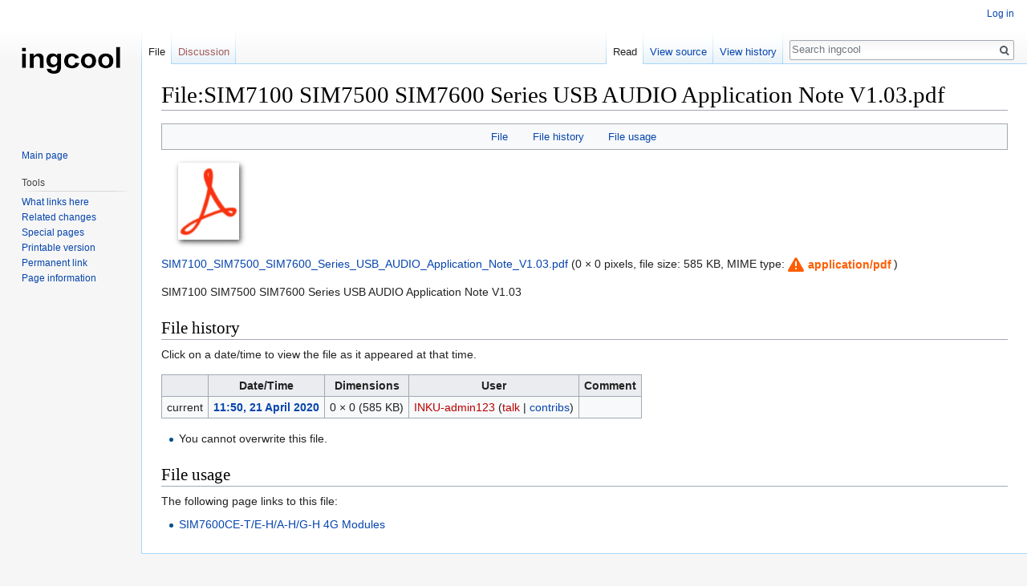

--- FILE ---
content_type: text/html; charset=UTF-8
request_url: http://www.ingcool.com/wiki/File:SIM7100_SIM7500_SIM7600_Series_USB_AUDIO_Application_Note_V1.03.pdf
body_size: 6050
content:
<!DOCTYPE html>
<html class="client-nojs" lang="en" dir="ltr">
<head>
<meta charset="UTF-8"/>
<title>File:SIM7100 SIM7500 SIM7600 Series USB AUDIO Application Note V1.03.pdf - ingcool</title>
<script>document.documentElement.className = document.documentElement.className.replace( /(^|\s)client-nojs(\s|$)/, "$1client-js$2" );</script>
<script>(window.RLQ=window.RLQ||[]).push(function(){mw.config.set({"wgCanonicalNamespace":"File","wgCanonicalSpecialPageName":false,"wgNamespaceNumber":6,"wgPageName":"File:SIM7100_SIM7500_SIM7600_Series_USB_AUDIO_Application_Note_V1.03.pdf","wgTitle":"SIM7100 SIM7500 SIM7600 Series USB AUDIO Application Note V1.03.pdf","wgCurRevisionId":147,"wgRevisionId":147,"wgArticleId":113,"wgIsArticle":true,"wgIsRedirect":false,"wgAction":"view","wgUserName":null,"wgUserGroups":["*"],"wgCategories":[],"wgBreakFrames":false,"wgPageContentLanguage":"en","wgPageContentModel":"wikitext","wgSeparatorTransformTable":["",""],"wgDigitTransformTable":["",""],"wgDefaultDateFormat":"dmy","wgMonthNames":["","January","February","March","April","May","June","July","August","September","October","November","December"],"wgMonthNamesShort":["","Jan","Feb","Mar","Apr","May","Jun","Jul","Aug","Sep","Oct","Nov","Dec"],"wgRelevantPageName":"File:SIM7100_SIM7500_SIM7600_Series_USB_AUDIO_Application_Note_V1.03.pdf","wgRelevantArticleId":113,"wgRequestId":"acc48f9502577fc92cd16d01","wgIsProbablyEditable":false,"wgRelevantPageIsProbablyEditable":false,"wgRestrictionEdit":[],"wgRestrictionMove":[],"wgRestrictionUpload":[],"wgCategoryTreePageCategoryOptions":"{\"mode\":0,\"hideprefix\":20,\"showcount\":true,\"namespaces\":false}","wgMediaViewerOnClick":true,"wgMediaViewerEnabledByDefault":true,"wgWikiEditorEnabledModules":[],"wgFileWarning":{"messages":{"main":"pdf-file-page-warning","header":"pdf-file-page-warning-header","info":"pdf-file-page-warning-info","footer":"pdf-file-page-warning-footer"},"link":"//www.mediawiki.org/wiki/Special:MyLanguage/Help:Security/PDF_files","module":"pdfhandler.messages"}});mw.loader.state({"site.styles":"ready","noscript":"ready","user.styles":"ready","user":"ready","site":"ready","user.options":"ready","user.tokens":"loading","filepage":"ready","mediawiki.action.view.filepage":"ready","mediawiki.legacy.shared":"ready","mediawiki.legacy.commonPrint":"ready","mediawiki.sectionAnchor":"ready","mediawiki.skinning.interface":"ready","skins.vector.styles":"ready"});mw.loader.implement("user.tokens@1ej5lth",function($,jQuery,require,module){/*@nomin*/mw.user.tokens.set({"editToken":"+\\","patrolToken":"+\\","watchToken":"+\\","csrfToken":"+\\"});
});mw.loader.load(["pdfhandler.messages","mediawiki.filewarning","mediawiki.page.startup","mediawiki.user","mediawiki.hidpi","mediawiki.page.ready","mediawiki.searchSuggest","mmv.head","mmv.bootstrap.autostart","skins.vector.js"]);});</script>
<link rel="stylesheet" href="/w/load.php?debug=false&amp;lang=en&amp;modules=mediawiki.action.view.filepage%7Cmediawiki.legacy.commonPrint%2Cshared%7Cmediawiki.sectionAnchor%7Cmediawiki.skinning.interface%7Cskins.vector.styles&amp;only=styles&amp;skin=vector"/>
<script async="" src="/w/load.php?debug=false&amp;lang=en&amp;modules=startup&amp;only=scripts&amp;skin=vector"></script>
<meta name="ResourceLoaderDynamicStyles" content=""/>
<link rel="stylesheet" href="/w/load.php?debug=false&amp;lang=en&amp;modules=site.styles&amp;only=styles&amp;skin=vector"/>
<meta name="generator" content="MediaWiki 1.31.7"/>
<link rel="shortcut icon" href="/favicon.ico"/>
<link rel="search" type="application/opensearchdescription+xml" href="/w/opensearch_desc.php" title="ingcool (en)"/>
<link rel="EditURI" type="application/rsd+xml" href="http://www.ingcool.com/w/api.php?action=rsd"/>
<link rel="alternate" type="application/atom+xml" title="ingcool Atom feed" href="/w/index.php?title=Special:RecentChanges&amp;feed=atom"/>
<!--[if lt IE 9]><script src="/w/load.php?debug=false&amp;lang=en&amp;modules=html5shiv&amp;only=scripts&amp;skin=vector&amp;sync=1"></script><![endif]-->
</head>
<body class="mediawiki ltr sitedir-ltr mw-hide-empty-elt ns-6 ns-subject page-File_SIM7100_SIM7500_SIM7600_Series_USB_AUDIO_Application_Note_V1_03_pdf rootpage-File_SIM7100_SIM7500_SIM7600_Series_USB_AUDIO_Application_Note_V1_03_pdf skin-vector action-view">		<div id="mw-page-base" class="noprint"></div>
		<div id="mw-head-base" class="noprint"></div>
		<div id="content" class="mw-body" role="main">
			<a id="top"></a>
			<div class="mw-indicators mw-body-content">
</div>
<h1 id="firstHeading" class="firstHeading" lang="en">File:SIM7100 SIM7500 SIM7600 Series USB AUDIO Application Note V1.03.pdf</h1>			<div id="bodyContent" class="mw-body-content">
				<div id="siteSub" class="noprint">From ingcool</div>				<div id="contentSub"></div>
								<div id="jump-to-nav" class="mw-jump">
					Jump to:					<a href="#mw-head">navigation</a>, 					<a href="#p-search">search</a>
				</div>
				<div id="mw-content-text"><ul id="filetoc"><li><a href="#file">File</a></li>
<li><a href="#filehistory">File history</a></li>
<li><a href="#filelinks">File usage</a></li></ul><div class="fullImageLink" id="file"><a href="/w/images/8/8e/SIM7100_SIM7500_SIM7600_Series_USB_AUDIO_Application_Note_V1.03.pdf"><img alt="" src="/w/resources/assets/file-type-icons/fileicon-pdf.png" width="120" height="120" data-file-width="0" data-file-height="0" /></a></div>
<div class="fullMedia"><a href="/w/images/8/8e/SIM7100_SIM7500_SIM7600_Series_USB_AUDIO_Application_Note_V1.03.pdf" class="internal" title="SIM7100 SIM7500 SIM7600 Series USB AUDIO Application Note V1.03.pdf">SIM7100_SIM7500_SIM7600_Series_USB_AUDIO_Application_Note_V1.03.pdf</a> &#8206;<span class="fileInfo">(0 × 0 pixels, file size: 585 KB, MIME type: <span class="mime-type">application/pdf</span>)</span>
</div>
<div id="mw-imagepage-content" lang="en" dir="ltr" class="mw-content-ltr"><div class="mw-parser-output"><p>SIM7100 SIM7500 SIM7600 Series USB AUDIO Application Note V1.03
</p>
<!-- 
NewPP limit report
Cached time: 20260118140151
Cache expiry: 86400
Dynamic content: false
CPU time usage: 0.031 seconds
Real time usage: 0.021 seconds
Preprocessor visited node count: 1/1000000
Preprocessor generated node count: 4/1000000
Post‐expand include size: 0/2097152 bytes
Template argument size: 0/2097152 bytes
Highest expansion depth: 1/40
Expensive parser function count: 0/100
Unstrip recursion depth: 0/20
Unstrip post‐expand size: 0/5000000 bytes
-->
<!--
Transclusion expansion time report (%,ms,calls,template)
100.00%    0.000      1 -total
-->
</div>
<!-- Saved in parser cache with key ingcl_wikidb_en:pcache:idhash:113-0!canonical and timestamp 20260118140151 and revision id 147
 -->
</div><h2 id="filehistory">File history</h2>
<div id="mw-imagepage-section-filehistory">
<p>Click on a date/time to view the file as it appeared at that time.
</p>
<table class="wikitable filehistory">
<tr><th></th><th>Date/Time</th><th>Dimensions</th><th>User</th><th>Comment</th></tr>
<tr><td>current</td><td class='filehistory-selected' style='white-space: nowrap;'><a href="/w/images/8/8e/SIM7100_SIM7500_SIM7600_Series_USB_AUDIO_Application_Note_V1.03.pdf">11:50, 21 April 2020</a></td><td>0 × 0 <span style="white-space: nowrap;">(585 KB)</span></td><td><a href="/w/index.php?title=User:INKU-admin123&amp;action=edit&amp;redlink=1" class="new mw-userlink" title="User:INKU-admin123 (page does not exist)"><bdi>INKU-admin123</bdi></a><span style="white-space: nowrap;"> <span class="mw-usertoollinks">(<a href="/w/index.php?title=User_talk:INKU-admin123&amp;action=edit&amp;redlink=1" class="new mw-usertoollinks-talk" title="User talk:INKU-admin123 (page does not exist)">talk</a> | <a href="/wiki/Special:Contributions/INKU-admin123" class="mw-usertoollinks-contribs" title="Special:Contributions/INKU-admin123">contribs</a>)</span></span></td><td dir="ltr"></td></tr>
</table>

</div>
<ul>
<li id="mw-imagepage-upload-disallowed">You cannot overwrite this file.</li>
</ul>
<h2 id="filelinks">File usage</h2>
<div id='mw-imagepage-section-linkstoimage'>
<p>The following page links to this file:
</p><ul class="mw-imagepage-linkstoimage">
<li class="mw-imagepage-linkstoimage-ns0"><a href="/wiki/SIM7600CE-T/E-H/A-H/G-H_4G_Modules" title="SIM7600CE-T/E-H/A-H/G-H 4G Modules">SIM7600CE-T/E-H/A-H/G-H 4G Modules</a></li>
</ul>
</div>
</div>					<div class="printfooter">
						Retrieved from "<a dir="ltr" href="http://www.ingcool.com/w/index.php?title=File:SIM7100_SIM7500_SIM7600_Series_USB_AUDIO_Application_Note_V1.03.pdf&amp;oldid=147">http://www.ingcool.com/w/index.php?title=File:SIM7100_SIM7500_SIM7600_Series_USB_AUDIO_Application_Note_V1.03.pdf&amp;oldid=147</a>"					</div>
				<div id="catlinks" class="catlinks catlinks-allhidden" data-mw="interface"></div>				<div class="visualClear"></div>
							</div>
		</div>
		<div id="mw-navigation">
			<h2>Navigation menu</h2>
			<div id="mw-head">
									<div id="p-personal" role="navigation" class="" aria-labelledby="p-personal-label">
						<h3 id="p-personal-label">Personal tools</h3>
						<ul>
							<li id="pt-login"><a href="/w/index.php?title=Special:UserLogin&amp;returnto=File%3ASIM7100+SIM7500+SIM7600+Series+USB+AUDIO+Application+Note+V1.03.pdf" title="You are encouraged to log in; however, it is not mandatory [o]" accesskey="o">Log in</a></li>						</ul>
					</div>
									<div id="left-navigation">
										<div id="p-namespaces" role="navigation" class="vectorTabs" aria-labelledby="p-namespaces-label">
						<h3 id="p-namespaces-label">Namespaces</h3>
						<ul>
							<li id="ca-nstab-image" class="selected"><span><a href="/wiki/File:SIM7100_SIM7500_SIM7600_Series_USB_AUDIO_Application_Note_V1.03.pdf" title="View the file page [c]" accesskey="c">File</a></span></li><li id="ca-talk" class="new"><span><a href="/w/index.php?title=File_talk:SIM7100_SIM7500_SIM7600_Series_USB_AUDIO_Application_Note_V1.03.pdf&amp;action=edit&amp;redlink=1" rel="discussion" title="Discussion about the content page (page does not exist) [t]" accesskey="t">Discussion</a></span></li>						</ul>
					</div>
										<div id="p-variants" role="navigation" class="vectorMenu emptyPortlet" aria-labelledby="p-variants-label">
												<input type="checkbox" class="vectorMenuCheckbox" aria-labelledby="p-variants-label" />
						<h3 id="p-variants-label">
							<span>Variants</span>
						</h3>
						<div class="menu">
							<ul>
															</ul>
						</div>
					</div>
									</div>
				<div id="right-navigation">
										<div id="p-views" role="navigation" class="vectorTabs" aria-labelledby="p-views-label">
						<h3 id="p-views-label">Views</h3>
						<ul>
							<li id="ca-view" class="collapsible selected"><span><a href="/wiki/File:SIM7100_SIM7500_SIM7600_Series_USB_AUDIO_Application_Note_V1.03.pdf">Read</a></span></li><li id="ca-viewsource" class="collapsible"><span><a href="/w/index.php?title=File:SIM7100_SIM7500_SIM7600_Series_USB_AUDIO_Application_Note_V1.03.pdf&amp;action=edit" title="This page is protected.&#10;You can view its source [e]" accesskey="e">View source</a></span></li><li id="ca-history" class="collapsible"><span><a href="/w/index.php?title=File:SIM7100_SIM7500_SIM7600_Series_USB_AUDIO_Application_Note_V1.03.pdf&amp;action=history" title="Past revisions of this page [h]" accesskey="h">View history</a></span></li>						</ul>
					</div>
										<div id="p-cactions" role="navigation" class="vectorMenu emptyPortlet" aria-labelledby="p-cactions-label">
						<input type="checkbox" class="vectorMenuCheckbox" aria-labelledby="p-cactions-label" />
						<h3 id="p-cactions-label"><span>More</span></h3>
						<div class="menu">
							<ul>
															</ul>
						</div>
					</div>
										<div id="p-search" role="search">
						<h3>
							<label for="searchInput">Search</label>
						</h3>
						<form action="/w/index.php" id="searchform">
							<div id="simpleSearch">
								<input type="search" name="search" placeholder="Search ingcool" title="Search ingcool [f]" accesskey="f" id="searchInput"/><input type="hidden" value="Special:Search" name="title"/><input type="submit" name="fulltext" value="Search" title="Search the pages for this text" id="mw-searchButton" class="searchButton mw-fallbackSearchButton"/><input type="submit" name="go" value="Go" title="Go to a page with this exact name if it exists" id="searchButton" class="searchButton"/>							</div>
						</form>
					</div>
									</div>
			</div>
			<div id="mw-panel">
				<div id="p-logo" role="banner"><a class="mw-wiki-logo" href="/wiki/Main_Page"  title="Visit the main page"></a></div>
						<div class="portal" role="navigation" id="p-navigation" aria-labelledby="p-navigation-label">
			<h3 id="p-navigation-label">Navigation</h3>
			<div class="body">
								<ul>
					<li id="n-mainpage-description"><a href="/wiki/Main_Page" title="Visit the main page [z]" accesskey="z">Main page</a></li>				</ul>
							</div>
		</div>
			<div class="portal" role="navigation" id="p-tb" aria-labelledby="p-tb-label">
			<h3 id="p-tb-label">Tools</h3>
			<div class="body">
								<ul>
					<li id="t-whatlinkshere"><a href="/wiki/Special:WhatLinksHere/File:SIM7100_SIM7500_SIM7600_Series_USB_AUDIO_Application_Note_V1.03.pdf" title="A list of all wiki pages that link here [j]" accesskey="j">What links here</a></li><li id="t-recentchangeslinked"><a href="/wiki/Special:RecentChangesLinked/File:SIM7100_SIM7500_SIM7600_Series_USB_AUDIO_Application_Note_V1.03.pdf" rel="nofollow" title="Recent changes in pages linked from this page [k]" accesskey="k">Related changes</a></li><li id="t-specialpages"><a href="/wiki/Special:SpecialPages" title="A list of all special pages [q]" accesskey="q">Special pages</a></li><li id="t-print"><a href="/w/index.php?title=File:SIM7100_SIM7500_SIM7600_Series_USB_AUDIO_Application_Note_V1.03.pdf&amp;printable=yes" rel="alternate" title="Printable version of this page [p]" accesskey="p">Printable version</a></li><li id="t-permalink"><a href="/w/index.php?title=File:SIM7100_SIM7500_SIM7600_Series_USB_AUDIO_Application_Note_V1.03.pdf&amp;oldid=147" title="Permanent link to this revision of the page">Permanent link</a></li><li id="t-info"><a href="/w/index.php?title=File:SIM7100_SIM7500_SIM7600_Series_USB_AUDIO_Application_Note_V1.03.pdf&amp;action=info" title="More information about this page">Page information</a></li>				</ul>
							</div>
		</div>
				</div>
		</div>
				<div id="footer" role="contentinfo">
						<ul id="footer-info">
								<li id="footer-info-lastmod"> This page was last edited on 21 April 2020, at 11:50.</li>
							</ul>
						<ul id="footer-places">
								<li id="footer-places-privacy"><a href="/wiki/Ingcool:Privacy_policy" title="Ingcool:Privacy policy">Privacy policy</a></li>
								<li id="footer-places-about"><a href="/wiki/Ingcool:About" title="Ingcool:About">About ingcool</a></li>
								<li id="footer-places-disclaimer"><a href="/wiki/Ingcool:General_disclaimer" title="Ingcool:General disclaimer">Disclaimers</a></li>
							</ul>
										<ul id="footer-icons" class="noprint">
										<li id="footer-poweredbyico">
						<a href="//www.mediawiki.org/"><img src="/w/resources/assets/poweredby_mediawiki_88x31.png" alt="Powered by MediaWiki" srcset="/w/resources/assets/poweredby_mediawiki_132x47.png 1.5x, /w/resources/assets/poweredby_mediawiki_176x62.png 2x" width="88" height="31"/></a>					</li>
									</ul>
						<div style="clear: both;"></div>
		</div>
		<script>(window.RLQ=window.RLQ||[]).push(function(){mw.config.set({"wgPageParseReport":{"limitreport":{"cputime":"0.031","walltime":"0.021","ppvisitednodes":{"value":1,"limit":1000000},"ppgeneratednodes":{"value":4,"limit":1000000},"postexpandincludesize":{"value":0,"limit":2097152},"templateargumentsize":{"value":0,"limit":2097152},"expansiondepth":{"value":1,"limit":40},"expensivefunctioncount":{"value":0,"limit":100},"unstrip-depth":{"value":0,"limit":20},"unstrip-size":{"value":0,"limit":5000000},"timingprofile":["100.00%    0.000      1 -total"]},"cachereport":{"timestamp":"20260118140151","ttl":86400,"transientcontent":false}}});});</script><script>(window.RLQ=window.RLQ||[]).push(function(){mw.config.set({"wgBackendResponseTime":2444});});</script>
	</body>
</html>


--- FILE ---
content_type: text/css; charset=utf-8
request_url: http://www.ingcool.com/w/load.php?debug=false&lang=en&modules=site.styles&only=styles&skin=vector
body_size: 213
content:
#footer #footer-icons{display:none}body.page-Main_Page.action-view h1.firstHeading,body.page-Main_Page.action-submit h1.firstHeading{display:none}

--- FILE ---
content_type: text/javascript; charset=utf-8
request_url: http://www.ingcool.com/w/load.php?debug=false&lang=en&modules=startup&only=scripts&skin=vector
body_size: 9021
content:
window.mwPerformance=(window.performance&&performance.mark)?performance:{mark:function(){}};window.mwNow=(function(){var perf=window.performance,navStart=perf&&perf.timing&&perf.timing.navigationStart;return navStart&&typeof perf.now==='function'?function(){return navStart+perf.now();}:function(){return Date.now();};}());window.isCompatible=function(str){var ua=str||navigator.userAgent;return!!((function(){'use strict';return!this&&!!Function.prototype.bind&&!!window.JSON;}())&&'querySelector'in document&&'localStorage'in window&&'addEventListener'in window&&!(ua.match(/MSIE 10|webOS\/1\.[0-4]|SymbianOS|Series60|NetFront|Opera Mini|S40OviBrowser|MeeGo|Android.+Glass|^Mozilla\/5\.0 .+ Gecko\/$|googleweblight/)||ua.match(/PlayStation/i)));};(function(){var NORLQ,script;if(!isCompatible()){document.documentElement.className=document.documentElement.className.replace(/(^|\s)client-js(\s|$)/,'$1client-nojs$2');NORLQ=window.NORLQ||[];while(NORLQ.length){NORLQ.shift()();}window.NORLQ={push:
function(fn){fn();}};window.RLQ={push:function(){}};return;}function startUp(){mw.config=new mw.Map(true);mw.loader.addSource({"local":"/w/load.php"});mw.loader.register([["site","1j4o5m3",[1]],["site.styles","1g46nmy",[],"site"],["noscript","0qirr4y",[],"noscript"],["filepage","1tu2691"],["user.groups","045s5m7",[5]],["user","1cnk6ot",[6],"user"],["user.styles","146ci53",[],"user"],["user.defaults","1gyapjn"],["user.options","0r5ungb",[7],"private"],["user.tokens","1ej5lth",[],"private"],["mediawiki.language.data","1pox0t6",[177]],["mediawiki.skinning.elements","0uc0q5t"],["mediawiki.skinning.content","0z9au52"],["mediawiki.skinning.interface","1tn7vxv"],["mediawiki.skinning.content.parsoid","0nyia6y"],["mediawiki.skinning.content.externallinks","1i6j7jz"],["jquery.accessKeyLabel","1wukbuj",[22,130]],["jquery.async","0ofs4na"],["jquery.byteLength","1rstl75",[131]],["jquery.byteLimit","045s5m7",[37]],["jquery.checkboxShiftClick","0fwjome"],["jquery.chosen","0y4xfd1"],["jquery.client",
"0jzwezh"],["jquery.color","1gcoeog",[24]],["jquery.colorUtil","1qarh8f"],["jquery.confirmable","09fefy6",[178]],["jquery.cookie","05tmern"],["jquery.expandableField","0cynixj"],["jquery.farbtastic","10qspfu",[24]],["jquery.footHovzer","1k3qg5z"],["jquery.form","0xeii02"],["jquery.fullscreen","1j0dg5e"],["jquery.getAttrs","0boz82l"],["jquery.hidpi","10gsyuz"],["jquery.highlightText","0tt6jf7",[130]],["jquery.hoverIntent","0yg63ty"],["jquery.i18n","1vodfhb",[176]],["jquery.lengthLimit","162sjdj",[131]],["jquery.localize","1j0nmq8"],["jquery.makeCollapsible","0n6gexq"],["jquery.mockjax","0i25v1d"],["jquery.mw-jump","190as23"],["jquery.qunit","1w09xjf"],["jquery.spinner","04v8240"],["jquery.jStorage","1oyycja"],["jquery.suggestions","1nuc2n1",[34]],["jquery.tabIndex","1l3wxb0"],["jquery.tablesorter","0zv6kzx",[130,179]],["jquery.textSelection","034nbbe",[22]],["jquery.throttle-debounce","01gelkn"],["jquery.xmldom","0xtqe30"],["jquery.tipsy","1qgnelr"],["jquery.ui.core","09pjvef",[53],
"jquery.ui"],["jquery.ui.core.styles","0628gkv",[],"jquery.ui"],["jquery.ui.accordion","14a9j57",[52,72],"jquery.ui"],["jquery.ui.autocomplete","0bzt0vq",[61],"jquery.ui"],["jquery.ui.button","04h3j8a",[52,72],"jquery.ui"],["jquery.ui.datepicker","19xuo5n",[52],"jquery.ui"],["jquery.ui.dialog","0yotwp2",[56,59,63,65],"jquery.ui"],["jquery.ui.draggable","0wbhq9v",[52,62],"jquery.ui"],["jquery.ui.droppable","1ic58tm",[59],"jquery.ui"],["jquery.ui.menu","1po8qq9",[52,63,72],"jquery.ui"],["jquery.ui.mouse","0n2e69n",[72],"jquery.ui"],["jquery.ui.position","0pfmkh4",[],"jquery.ui"],["jquery.ui.progressbar","02nge3n",[52,72],"jquery.ui"],["jquery.ui.resizable","08v535i",[52,62],"jquery.ui"],["jquery.ui.selectable","04w4vmp",[52,62],"jquery.ui"],["jquery.ui.slider","1409aqh",[52,62],"jquery.ui"],["jquery.ui.sortable","1t1tfqx",[52,62],"jquery.ui"],["jquery.ui.spinner","1ipeest",[56],"jquery.ui"],["jquery.ui.tabs","13w49ju",[52,72],"jquery.ui"],["jquery.ui.tooltip","1qv2iwi",[52,63,72],
"jquery.ui"],["jquery.ui.widget","1mda6g3",[],"jquery.ui"],["jquery.effects.core","06sg1h2",[],"jquery.ui"],["jquery.effects.blind","0iioim3",[73],"jquery.ui"],["jquery.effects.bounce","0jyly61",[73],"jquery.ui"],["jquery.effects.clip","1cxlfog",[73],"jquery.ui"],["jquery.effects.drop","0lrdmfk",[73],"jquery.ui"],["jquery.effects.explode","1adl4xx",[73],"jquery.ui"],["jquery.effects.fade","17q2vkp",[73],"jquery.ui"],["jquery.effects.fold","054bozh",[73],"jquery.ui"],["jquery.effects.highlight","1o9qpid",[73],"jquery.ui"],["jquery.effects.pulsate","0jngv8p",[73],"jquery.ui"],["jquery.effects.scale","0cyleqt",[73],"jquery.ui"],["jquery.effects.shake","0g3e7t6",[73],"jquery.ui"],["jquery.effects.slide","1ec32xp",[73],"jquery.ui"],["jquery.effects.transfer","16yiet5",[73],"jquery.ui"],["json","045s5m7"],["moment","03dswbd",[174]],["mediawiki.apihelp","1qbbz5a"],["mediawiki.template","0wzrfjm"],["mediawiki.template.mustache","1t04586",[90]],["mediawiki.template.regexp","0b3mo1i",[90]],[
"mediawiki.apipretty","0wh0ozc"],["mediawiki.api","1phmpz1",[148,9]],["mediawiki.api.category","0zvf9fh",[136,94]],["mediawiki.api.edit","1ohm2k2",[146]],["mediawiki.api.login","0hc7o63",[94]],["mediawiki.api.options","095uibd",[94]],["mediawiki.api.parse","1wpjou7",[94]],["mediawiki.api.upload","0hy80mb",[96]],["mediawiki.api.user","0qho107",[94]],["mediawiki.api.watch","0mz6y95",[94]],["mediawiki.api.messages","16yku92",[94]],["mediawiki.api.rollback","1hzuah5",[94]],["mediawiki.content.json","0sqapth"],["mediawiki.confirmCloseWindow","0ckn3f6"],["mediawiki.debug","16wx26y",[29,273]],["mediawiki.diff.styles","1g633el"],["mediawiki.feedback","15js4ba",[136,124,277]],["mediawiki.feedlink","1m8qbqb"],["mediawiki.filewarning","1r0ougs",[273]],["mediawiki.ForeignApi","0ireomt",[113]],["mediawiki.ForeignApi.core","01xqq31",[94,269]],["mediawiki.helplink","15q191l"],["mediawiki.hidpi","1xe140l",[33],null,null,"return'srcset'in new Image();"],["mediawiki.hlist","0r0qj4y"],[
"mediawiki.htmlform","1v5l7g6",[37,130]],["mediawiki.htmlform.checker","1tjv9pg",[49]],["mediawiki.htmlform.ooui","1fwzjiq",[273]],["mediawiki.htmlform.styles","1s6zqzs"],["mediawiki.htmlform.ooui.styles","0m7tqba"],["mediawiki.icon","1lhvfsh"],["mediawiki.inspect","0bujuew",[130,131]],["mediawiki.messagePoster","0g6v9g0",[112]],["mediawiki.messagePoster.wikitext","02l8r2h",[96,124]],["mediawiki.notification","162z1ye",[148,156]],["mediawiki.notify","160fhc3"],["mediawiki.notification.convertmessagebox","0gkx0c2",[126]],["mediawiki.notification.convertmessagebox.styles","1uhc7gn"],["mediawiki.RegExp","1woy0fr"],["mediawiki.String","1bcpuwl"],["mediawiki.pager.tablePager","1e5txrh"],["mediawiki.searchSuggest","0cj308n",[32,45,94]],["mediawiki.sectionAnchor","1q33r5b"],["mediawiki.storage","0gvyvzu"],["mediawiki.Title","0zonj40",[131,148]],["mediawiki.Upload","0bkn3xj",[100]],["mediawiki.ForeignUpload","0fiujep",[112,137]],["mediawiki.ForeignStructuredUpload.config","0msydx9"],[
"mediawiki.ForeignStructuredUpload","1dv17ua",[139,138]],["mediawiki.Upload.Dialog","05mgyoq",[142]],["mediawiki.Upload.BookletLayout","1jnnfqt",[136,137,178,266,88,275,277]],["mediawiki.ForeignStructuredUpload.BookletLayout","1srhfzi",[140,142,103,182,256,251]],["mediawiki.toc","0u6os1z",[152]],["mediawiki.Uri","1y3habj",[148,92]],["mediawiki.user","1tk0rmd",[101,135,8]],["mediawiki.userSuggest","1qpjsda",[45,94]],["mediawiki.util","1hwa75w",[16,127]],["mediawiki.viewport","1txo29k"],["mediawiki.checkboxtoggle","1wkbepj"],["mediawiki.checkboxtoggle.styles","1x2ya6o"],["mediawiki.cookie","06j2ifx",[26]],["mediawiki.toolbar","1vq4i88",[48]],["mediawiki.experiments","15js786"],["mediawiki.editfont.styles","0477buk"],["mediawiki.visibleTimeout","11yj1t2"],["mediawiki.action.delete","0esrvlq",[37,273]],["mediawiki.action.delete.file","17vcekz",[37]],["mediawiki.action.edit","04na1ha",[48,160,94,155,254]],["mediawiki.action.edit.styles","1ec0chl"],["mediawiki.action.edit.collapsibleFooter",
"0c3u538",[39,122,135]],["mediawiki.action.edit.preview","0l475uz",[43,48,94,108,178,273]],["mediawiki.action.history","07ce67r"],["mediawiki.action.history.styles","06xheq5"],["mediawiki.action.view.dblClickEdit","1hd9zq0",[148,8]],["mediawiki.action.view.metadata","0arvo1j",[173]],["mediawiki.action.view.categoryPage.styles","0c8k9f4"],["mediawiki.action.view.postEdit","1eab03s",[178,126]],["mediawiki.action.view.redirect","08x4rvo",[22]],["mediawiki.action.view.redirectPage","1ftzogu"],["mediawiki.action.view.rightClickEdit","1kuui9y"],["mediawiki.action.edit.editWarning","1hnvmfd",[48,106,178]],["mediawiki.action.view.filepage","1ljpgyh"],["mediawiki.language","1bnfr0y",[175,10]],["mediawiki.cldr","1g13q20",[176]],["mediawiki.libs.pluralruleparser","0djfkj6"],["mediawiki.language.init","196sjro"],["mediawiki.jqueryMsg","105al1m",[174,148,8]],["mediawiki.language.months","0lusavx",[174]],["mediawiki.language.names","0cfo43y",[177]],["mediawiki.language.specialCharacters","0meovla",[
174]],["mediawiki.libs.jpegmeta","0zhybbh"],["mediawiki.page.gallery","1oh1090",[49,184]],["mediawiki.page.gallery.styles","0hwnmyh"],["mediawiki.page.gallery.slideshow","04plutg",[136,94,275,290]],["mediawiki.page.ready","0tc1ywt",[16,20,41]],["mediawiki.page.startup","1xv4odu"],["mediawiki.page.patrol.ajax","1jdl8to",[43,136,94]],["mediawiki.page.watch.ajax","0pjjmhq",[136,102,178]],["mediawiki.page.rollback","1u5a9k4",[43,104]],["mediawiki.page.image.pagination","0zzbvy9",[43,148]],["mediawiki.rcfilters.filters.base.styles","0d5vumz"],["mediawiki.rcfilters.highlightCircles.seenunseen.styles","1elnzmj"],["mediawiki.rcfilters.filters.dm","1xrv4av",[131,145,98,178,146,269]],["mediawiki.rcfilters.filters.ui","0ngyuus",[39,194,249,284,286,288,290]],["mediawiki.special","1dmym6z"],["mediawiki.special.apisandbox.styles","0v58jlq"],["mediawiki.special.apisandbox","1888atw",[39,94,178,255,272]],["mediawiki.special.block","0odplti",[117,148,257]],["mediawiki.special.changecredentials.js",
"1vcwmc5",[94,119]],["mediawiki.special.changeslist","1pbjsq8"],["mediawiki.special.changeslist.enhanced","1tavppq"],["mediawiki.special.changeslist.legend","0jmdek6"],["mediawiki.special.changeslist.legend.js","0p2y4bx",[39,152]],["mediawiki.special.changeslist.visitedstatus","0x39z6i"],["mediawiki.special.comparepages.styles","1bbtxx6"],["mediawiki.special.contributions","0eawv2c",[178,251]],["mediawiki.special.edittags","0k3xh6n",[21,37]],["mediawiki.special.edittags.styles","17qaiyw"],["mediawiki.special.import","1jqbyq7"],["mediawiki.special.movePage","14t30vm",[249,254]],["mediawiki.special.movePage.styles","1mwb698"],["mediawiki.special.pageLanguage","0dmz1g6",[273]],["mediawiki.special.pagesWithProp","0b50xwt"],["mediawiki.special.preferences","02fysmh",[106,174,128]],["mediawiki.special.preferences.styles","1bjaoku"],["mediawiki.special.recentchanges","0g23b0f"],["mediawiki.special.revisionDelete","11pvx83",[37]],["mediawiki.special.search","1onerdd",[264]],[
"mediawiki.special.search.commonsInterwikiWidget","1c0ma02",[145,94,178]],["mediawiki.special.search.interwikiwidget.styles","0iagpcd"],["mediawiki.special.search.styles","0wy1vai"],["mediawiki.special.undelete","1z1295f",[249,254]],["mediawiki.special.unwatchedPages","1qcx6n3",[136,102]],["mediawiki.special.upload","0a8yuqa",[43,136,99,106,178,182,226,90]],["mediawiki.special.upload.styles","1bhhfvy"],["mediawiki.special.userlogin.common.styles","0bt4bbb"],["mediawiki.special.userlogin.login.styles","1m1dpx5"],["mediawiki.special.userlogin.signup.js","1dvdq1s",[94,118,178]],["mediawiki.special.userlogin.signup.styles","0jnf8t1"],["mediawiki.special.userrights","1fgtf9g",[37,128]],["mediawiki.special.watchlist","0e16va8",[136,102,178,273]],["mediawiki.special.watchlist.styles","1wpvvx9"],["mediawiki.special.version","0yu82wb"],["mediawiki.legacy.config","0fw2ntv"],["mediawiki.legacy.commonPrint","11jx6hc"],["mediawiki.legacy.protect","1yy3ut9",[37]],["mediawiki.legacy.shared","12zycim"
],["mediawiki.legacy.oldshared","0cqt38c"],["mediawiki.legacy.wikibits","1gfbmhh"],["mediawiki.ui","121i2hg"],["mediawiki.ui.checkbox","1tkpll0"],["mediawiki.ui.radio","16blfgk"],["mediawiki.ui.anchor","0yuxoeo"],["mediawiki.ui.button","0f96rcb"],["mediawiki.ui.input","18irzwb"],["mediawiki.ui.icon","03n31o7"],["mediawiki.ui.text","0c72jdl"],["mediawiki.widgets","1dj4z4c",[136,94,250,275]],["mediawiki.widgets.styles","034f5go"],["mediawiki.widgets.DateInputWidget","0kolez0",[252,88,275]],["mediawiki.widgets.DateInputWidget.styles","0pvw8tf"],["mediawiki.widgets.visibleByteLimit","045s5m7",[254]],["mediawiki.widgets.visibleLengthLimit","15l0bv8",[37,273]],["mediawiki.widgets.datetime","1fefs65",[273,291,292]],["mediawiki.widgets.CategoryMultiselectWidget","0827jft",[112,136,275]],["mediawiki.widgets.SelectWithInputWidget","1nzqr3x",[258,275]],["mediawiki.widgets.SelectWithInputWidget.styles","15rppju"],["mediawiki.widgets.SizeFilterWidget","1gt94vy",[260,275]],[
"mediawiki.widgets.SizeFilterWidget.styles","1gjqar9"],["mediawiki.widgets.MediaSearch","0s5sshh",[112,136,275]],["mediawiki.widgets.UserInputWidget","1958cyr",[94,275]],["mediawiki.widgets.UsersMultiselectWidget","1e4sza3",[94,275]],["mediawiki.widgets.SearchInputWidget","0jcjw66",[133,249]],["mediawiki.widgets.SearchInputWidget.styles","1cufj84"],["mediawiki.widgets.StashedFileWidget","07vxkzv",[94,273]],["es5-shim","045s5m7"],["dom-level2-shim","045s5m7"],["oojs","0dy0h3j"],["mediawiki.router","0hq4f6e",[271]],["oojs-router","0ktpb6k",[269]],["oojs-ui","045s5m7",[276,275,277]],["oojs-ui-core","01beqph",[174,269,274,281,282,287,278,279]],["oojs-ui-core.styles","0wfbt04"],["oojs-ui-widgets","06t7vto",[273,283,291,292]],["oojs-ui-toolbars","0wchobz",[273,292]],["oojs-ui-windows","0rpxg9g",[273,292]],["oojs-ui.styles.indicators","06a439s"],["oojs-ui.styles.textures","01hsskw"],["oojs-ui.styles.icons-accessibility","1dvy1e5"],["oojs-ui.styles.icons-alerts","1e4kk99"],[
"oojs-ui.styles.icons-content","1253fiz"],["oojs-ui.styles.icons-editing-advanced","1osvfsu"],["oojs-ui.styles.icons-editing-core","1vo69y5"],["oojs-ui.styles.icons-editing-list","10bbobp"],["oojs-ui.styles.icons-editing-styling","0ycg47e"],["oojs-ui.styles.icons-interactions","0e8iwyo"],["oojs-ui.styles.icons-layout","0d8cxmv"],["oojs-ui.styles.icons-location","1jwm4e7"],["oojs-ui.styles.icons-media","0h9tna6"],["oojs-ui.styles.icons-moderation","0q96yg8"],["oojs-ui.styles.icons-movement","1yktif5"],["oojs-ui.styles.icons-user","0ciqldp"],["oojs-ui.styles.icons-wikimedia","1ywnlmr"],["skins.monobook.styles","0ff3t6h"],["skins.timeless","0t4x3ms"],["skins.timeless.misc","0z2hwuh"],["skins.timeless.js","0hmvakb"],["skins.timeless.mobile","1in8no5"],["skins.vector.styles","1dbjdxw"],["skins.vector.styles.responsive","0pgpos6"],["skins.vector.js","0b3ddpn",[46,49]],["ext.categoryTree","13tmqkd",[94]],["ext.categoryTree.css","1tdlt2e"],["ext.cite.styles","1tfp9v4"],["ext.cite.a11y",
"0qiauj3"],["ext.cite.style","0b7wt6z"],["ext.citeThisPage","1w0bny1"],["ext.codeEditor","0giywrf",[310],"ext.wikiEditor"],["jquery.codeEditor","0uggoy3",[312,311,334,98,152],"ext.wikiEditor"],["ext.codeEditor.icons","0xuhhkp"],["ext.codeEditor.ace","07t4xed",[],"ext.codeEditor.ace"],["ext.codeEditor.ace.modes","1i6bqne",[312],"ext.codeEditor.ace"],["ext.confirmEdit.editPreview.ipwhitelist.styles","0xli37t"],["ext.inputBox.styles","1g36nhd"],["ext.inputBox","1fj4tks",[49]],["ext.interwiki.specialpage","0t5pwp2"],["mmv","1i8ll2x",[23,31,33,49,51,145,178,323]],["mmv.ui.ondemandshareddependencies","0l7uz24",[318,272]],["mmv.ui.download.pane","1ggunhc",[241,319]],["mmv.ui.reuse.shareembed","07w4sdj",[319]],["mmv.ui.tipsyDialog","0wbq92z",[318]],["mmv.bootstrap","1pnrfcb",[136,98,245,247,325,269]],["mmv.bootstrap.autostart","109vfyc",[323]],["mmv.head","1a77gj3",[146]],["ext.nuke","1n56x85"],["ext.nuke.confirm","177a1yl"],["ext.oath.showqrcode","1f18398"],["ext.oath.showqrcode.styles",
"1ex79xq"],["ext.ReplaceText","1mljnij"],["ext.ReplaceTextStyles","0xfinqu"],["ext.pygments","0qsw2ur"],["mediawiki.api.titleblacklist","1o7kqxv",[94]],["ext.wikiEditor","0c86fmo",[17,26,45,46,48,58,143,141,181,284,285,286,290,90],"ext.wikiEditor"],["ext.wikiEditor.styles","0n1ae1f",[],"ext.wikiEditor"],["ext.wikiEditor.toolbar","045s5m7",[334]],["ext.wikiEditor.dialogs","045s5m7",[334]],["ext.wikiEditor.core","045s5m7",[334]],["jquery.wikiEditor","045s5m7",[334]],["jquery.wikiEditor.core","045s5m7",[334]],["jquery.wikiEditor.dialogs","045s5m7",[334]],["jquery.wikiEditor.dialogs.config","045s5m7",[334]],["jquery.wikiEditor.toolbar","045s5m7",[334]],["jquery.wikiEditor.toolbar.config","045s5m7",[334]],["jquery.wikiEditor.toolbar.i18n","045s5m7",[334]],["ext.MsUpload","1f59wbd",[64]],["pdfhandler.messages","08lrra3"]]);;mw.config.set({"wgLoadScript":"/w/load.php","debug":!1,"skin":"vector","stylepath":"/w/skins","wgUrlProtocols":
"bitcoin\\:|ftp\\:\\/\\/|ftps\\:\\/\\/|geo\\:|git\\:\\/\\/|gopher\\:\\/\\/|http\\:\\/\\/|https\\:\\/\\/|irc\\:\\/\\/|ircs\\:\\/\\/|magnet\\:|mailto\\:|mms\\:\\/\\/|news\\:|nntp\\:\\/\\/|redis\\:\\/\\/|sftp\\:\\/\\/|sip\\:|sips\\:|sms\\:|ssh\\:\\/\\/|svn\\:\\/\\/|tel\\:|telnet\\:\\/\\/|urn\\:|worldwind\\:\\/\\/|xmpp\\:|\\/\\/","wgArticlePath":"/wiki/$1","wgScriptPath":"/w","wgScript":"/w/index.php","wgSearchType":null,"wgVariantArticlePath":!1,"wgActionPaths":{},"wgServer":"http://www.ingcool.com","wgServerName":"www.ingcool.com","wgUserLanguage":"en","wgContentLanguage":"en","wgTranslateNumerals":!0,"wgVersion":"1.31.7","wgEnableAPI":!0,"wgEnableWriteAPI":!0,"wgMainPageTitle":"Main Page","wgFormattedNamespaces":{"-2":"Media","-1":"Special","0":"","1":"Talk","2":"User","3":"User talk","4":"Ingcool","5":"Ingcool talk","6":"File","7":"File talk","8":"MediaWiki","9":"MediaWiki talk","10":"Template","11":"Template talk","12":"Help","13":"Help talk","14":"Category","15":
"Category talk","2300":"Gadget","2301":"Gadget talk","2302":"Gadget definition","2303":"Gadget definition talk"},"wgNamespaceIds":{"media":-2,"special":-1,"":0,"talk":1,"user":2,"user_talk":3,"ingcool":4,"ingcool_talk":5,"file":6,"file_talk":7,"mediawiki":8,"mediawiki_talk":9,"template":10,"template_talk":11,"help":12,"help_talk":13,"category":14,"category_talk":15,"gadget":2300,"gadget_talk":2301,"gadget_definition":2302,"gadget_definition_talk":2303,"image":6,"image_talk":7,"project":4,"project_talk":5},"wgContentNamespaces":[0],"wgSiteName":"ingcool","wgDBname":"ingcl_wikidb_en","wgExtraSignatureNamespaces":[],"wgAvailableSkins":{"monobook":"MonoBook","timeless":"Timeless","vector":"Vector","fallback":"Fallback","apioutput":"ApiOutput"},"wgExtensionAssetsPath":"/w/extensions","wgCookiePrefix":"ingcl_wikidb_en","wgCookieDomain":"","wgCookiePath":"/","wgCookieExpiration":2592000,"wgResourceLoaderMaxQueryLength":2000,"wgCaseSensitiveNamespaces":[2302,2303],"wgLegalTitleChars":
" %!\"$&'()*,\\-./0-9:;=?@A-Z\\\\\\^_`a-z~+\\u0080-\\uFFFF","wgIllegalFileChars":":/\\\\","wgResourceLoaderStorageVersion":1,"wgResourceLoaderStorageEnabled":!0,"wgForeignUploadTargets":["local"],"wgEnableUploads":!0,"wgCommentByteLimit":255,"wgCommentCodePointLimit":null,"wgCiteVisualEditorOtherGroup":!1,"wgCiteResponsiveReferences":!0,"wgMultimediaViewer":{"infoLink":"https://mediawiki.org/wiki/Special:MyLanguage/Extension:Media_Viewer/About","discussionLink":"https://mediawiki.org/wiki/Special:MyLanguage/Extension_talk:Media_Viewer/About","helpLink":"https://mediawiki.org/wiki/Special:MyLanguage/Help:Extension:Media_Viewer","useThumbnailGuessing":!1,"durationSamplingFactor":!1,"durationSamplingFactorLoggedin":!1,"networkPerformanceSamplingFactor":!1,"actionLoggingSamplingFactorMap":!1,"attributionSamplingFactor":!1,"dimensionSamplingFactor":!1,"imageQueryParameter":!1,"recordVirtualViewBeaconURI":!1,"tooltipDelay":1000,"extensions":{"jpg":
"default","jpeg":"default","gif":"default","svg":"default","png":"default","tiff":"default","tif":"default"}},"wgMediaViewer":!0,"wgMediaViewerIsInBeta":!1,"wgWikiEditorMagicWords":{"redirect":"#REDIRECT","img_right":"right","img_left":"left","img_none":"none","img_center":"center","img_thumbnail":"thumb","img_framed":"frame","img_frameless":"frameless"},"mw.msg.wikieditor":"--~~~~"});var RLQ=window.RLQ||[];while(RLQ.length){RLQ.shift()();}window.RLQ={push:function(fn){fn();}};window.NORLQ={push:function(){}};}window.mediaWikiLoadStart=mwNow();mwPerformance.mark('mwLoadStart');script=document.createElement('script');script.src="/w/load.php?debug=false&lang=en&modules=jquery%2Cmediawiki&only=scripts&skin=vector&version=0z4p9im";script.onload=function(){script.onload=null;script=null;startUp();};document.head.appendChild(script);}());
